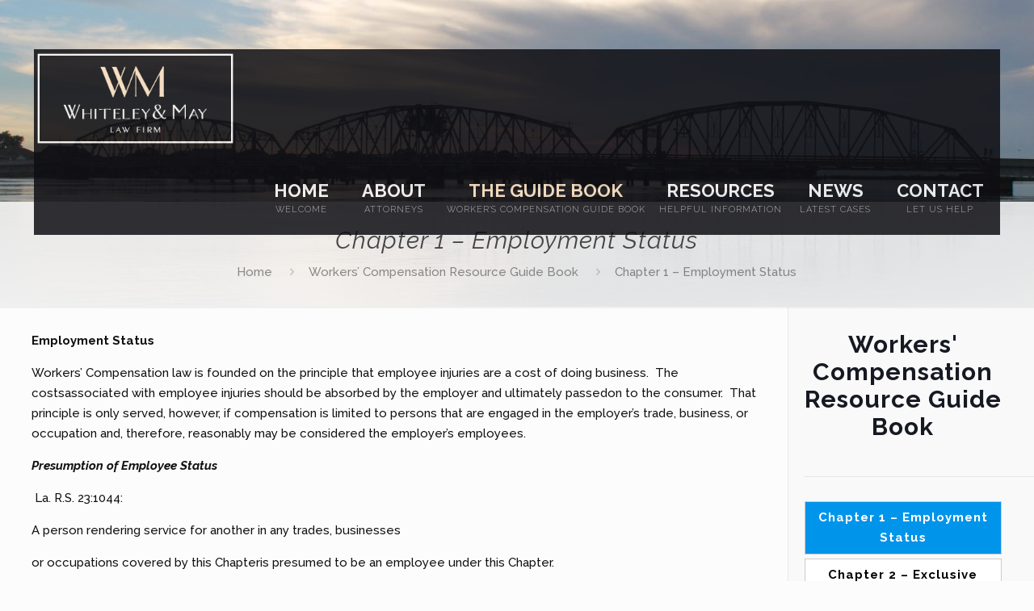

--- FILE ---
content_type: text/css
request_url: https://whiteley-law.com/wp-content/themes/WhiteTheme/style.css?ver=17.8.6
body_size: -130
content:
/*
Theme Name: Whitetheme
Author: #
Description: #
Theme URI: #
Author URI: #
License: #
License URI: -
Version:#

All css files are placed in /css/ folder
*/

--- FILE ---
content_type: text/plain
request_url: https://www.google-analytics.com/j/collect?v=1&_v=j102&a=1245920081&t=pageview&_s=1&dl=https%3A%2F%2Fwhiteley-law.com%2Fworkers-compensation-resource-guide-book%2Fchapter-1-employment-status%2F&ul=en-us%40posix&dt=Chapter%201%20%E2%80%93%20Employment%20Status%20%7C%20Whiteley%20and%20May%20Law%20Firm&sr=1280x720&vp=1280x720&_u=IEBAAEABAAAAACAAI~&jid=1229642946&gjid=28866053&cid=143999409.1769810678&tid=UA-139896284-1&_gid=1783313573.1769810678&_r=1&_slc=1&z=1081390892
body_size: -450
content:
2,cG-EY08T10GDJ